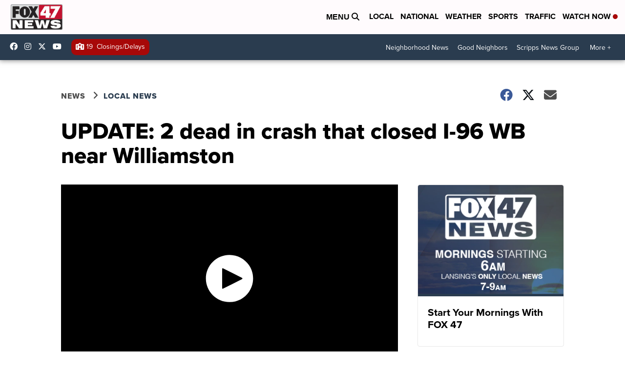

--- FILE ---
content_type: application/javascript; charset=utf-8
request_url: https://fundingchoicesmessages.google.com/f/AGSKWxXQloeUQqsH2clwkKWCLkBI0iUQtH7RLqL0W_10duYmhmPz1AzUMZHpbhz9vfebpkQxnly8axCtSE8NE3DMX31NnDXRdY9u1kJtmKt-MrzVdGph9O0Aki_jy-zbYSOEB9K5IURun3dyik5Dw2utP7dPwbGds6PpqQLz-rM9UsYyw57od49CFZ8RhwiB/_/assets/ads-_468x100_-ad/embed._ad/public//layer/ads.
body_size: -1290
content:
window['e2c4dd84-7546-4c02-91a5-8ed86f65ab88'] = true;